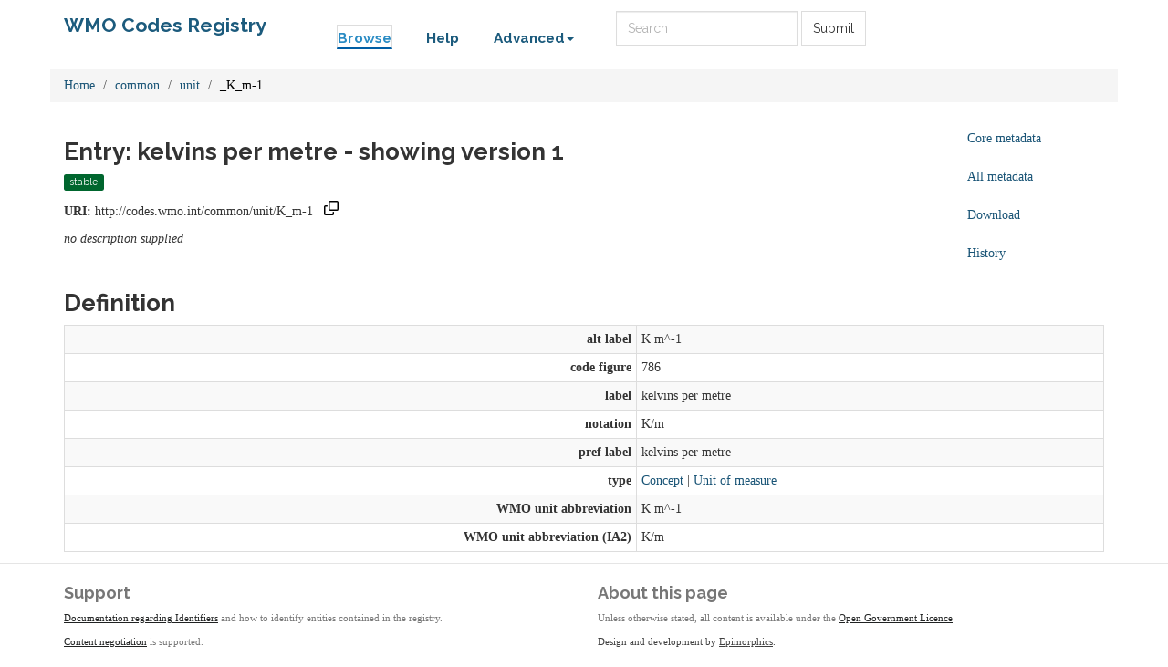

--- FILE ---
content_type: text/html;charset=utf-8
request_url: https://codes.wmo.int/common/unit/_K_m-1:1
body_size: 22226
content:



    

<!DOCTYPE html>
<html lang="en">
  <head>
    <!-- Google tag (gtag.js) -->
    <script async src="https://www.googletagmanager.com/gtag/js?id=G-70PCS6Q3VQ"></script>
    <script>
      window.dataLayer = window.dataLayer || [];
      function gtag(){dataLayer.push(arguments);}
      gtag('js', new Date());

      gtag('config', 'G-70PCS6Q3VQ');
    </script>
    <meta http-equiv="Content-Type" content="text/html; charset=utf-8">
    <meta http-equiv="X-UA-Compatible" content="IE=edge">
    <meta name="viewport" content="width=device-width, initial-scale=1.0">

    <link rel="apple-touch-icon" sizes="180x180" href="/ui/assets/images/favicon/apple-touch-icon.png">
    <link rel="icon" type="image/png" sizes="32x32" href="/ui/assets/images/favicon/favicon-32x32.png">
    <link rel="icon" type="image/png" sizes="16x16" href="/ui/assets/images/favicon/favicon-16x16.png">
    <link rel="manifest" href="/ui/assets/images/favicon/manifest.json">
    <link rel="mask-icon" href="/ui/assets/images/favicon/safari-pinned-tab.svg" color="#5bbad5">
    <link rel="shortcut icon" href="/ui/assets/images/favicon/favicon.ico">
    <meta name="msapplication-config" content="/ui/assets/images/favicon/browserconfig.xml">
    <meta name="theme-color" content="#ffffff">

    <!-- HTML5 Shim and Respond.js IE8 support of HTML5 elements and media queries -->
    <!-- WARNING: Respond.js doesn't work if you view the page via file:// -->
    <!--[if lt IE 9]>
      <script src="https://oss.maxcdn.com/libs/html5shiv/3.7.0/html5shiv.js"></script>
      <script src="https://oss.maxcdn.com/libs/respond.js/1.3.0/respond.min.js"></script>
    <![endif]-->

    <title>  WMO Codes Registry  : common/unit/_K_m-1:1 </title>

    <link href="/ui/assets/css/reg-style.css" rel="stylesheet" />

    <link href="/ui/assets/css/plugins/dataTables/dataTables.bootstrap.css" rel="stylesheet" />
    <link href="/ui/assets/font-awesome/css/font-awesome.css" rel="stylesheet" />

    <link type="text/css" rel="stylesheet" href="/ui/assets/css/ui.css" />
    <link type="text/css" rel="stylesheet" href="/ui/assets/css/jquery.dataTables.min.css" />
    <link href="/ui/assets/css/bootstrap-editable.css" rel="stylesheet"/>
    <link rel="stylesheet" type="text/css" href="/ui/assets/css/copy-to-clipboard.css" />
    <link rel="stylesheet" type="text/css" href="/ui/assets/css/joint.min.css" />

    
    
    <script src="/ui/assets/js/jquery-3.6.0.min.js"></script>
    <script src="/ui/assets/js/jquery.form.js"></script>
    <script src="/ui/assets/js/copy-to-clipboard.js"></script>

    <!-- Force all keyboard tabbed elements to have this outline style. -->
    <style>
      *:focus-visible {
        outline: orangered dotted 2px !important;
      }
    </style>

  </head>

  <body onload="onLoadInitialisation();">
  <span style="visibility:hidden; display:none;" id="copyButtonMode1"><svg height="16" width="16" viewBox="0 0 16 16" class="copy2clip">
    <path fill-rule="evenodd" d="M0 6.75C0 5.784.784 5 1.75 5h1.5a.75.75 0 010 1.5h-1.5a.25.25 0 00-.25.25v7.5c0 .138.112.25.25.25h7.5a.25.25 0 00.25-.25v-1.5a.75.75 0 011.5 0v1.5A1.75 1.75 0 019.25 16h-7.5A1.75 1.75 0 010 14.25v-7.5z"></path>
    <path fill-rule="evenodd" d="M5 1.75C5 .784 5.784 0 6.75 0h7.5C15.216 0 16 .784 16 1.75v7.5A1.75 1.75 0 0114.25 11h-7.5A1.75 1.75 0 015 9.25v-7.5zm1.75-.25a.25.25 0 00-.25.25v7.5c0 .138.112.25.25.25h7.5a.25.25 0 00.25-.25v-7.5a.25.25 0 00-.25-.25h-7.5z"></path>
  </svg></span>

  <span style="visibility:hidden; display:none;" id="copyButtonMode2"><svg height="16" width="16" viewBox="0 0 16 16" class="copy2clip">
    <path fill-rule="evenodd" d="M13.78 4.22a.75.75 0 010 1.06l-7.25 7.25a.75.75 0 01-1.06 0L2.22 9.28a.75.75 0 011.06-1.06L6 10.94l6.72-6.72a.75.75 0 011.06 0z"></path>
  </svg></span>    

        
                                            

                                  
        
        
                            
              
        

<nav class='navbar o-navbar-reg navbar-static-top'>
    <div class='container'>
        <div class='row'>
            <div class='col-sm-3'>
                <!-- Brand and toggle get grouped for better mobile display -->
                <div class='navbar-header'>
                    <button class='navbar-toggle collapsed' data-target='#navbar-ea-menu' data-toggle='collapse' type='button'>
                        <span class='sr-only'>Toggle navigation</span>
                        <span class='icon-bar'></span>
                        <span class='icon-bar'></span>
                        <span class='icon-bar'></span>
                    </button>
                    <a class="navbar-brand" href="/">WMO Codes Registry</a>
                </div>
            </div>

            <div class="col-sm-9">
                <div class='collapse navbar-collapse' id='navbar-ea-menu'>
                    <ul class='nav navbar-nav navbar-left'>
                        <li class="active"><a href="/?_browse=true">Browse</a></li>
                        <li ><a href="/ui/help">Help</a></li>
                                                
<li class="dropdown">
    <a href="#" class="dropdown-toggle" data-toggle="dropdown">Advanced<b class="caret"></b></a>
    <ul class="dropdown-menu">
                    <li><a href="https://codes.wmo.int/ui/login?return=/common/unit/_K_m-1">Login</a></li>
        
        
       <li role="separator" class="divider"></li>
              <li><a href="/ui/actions/check-page">Check URI</a></li>
       <li><a href="/ui/sparql-form">SPARQL</a></li>

           </ul>
</li>
                    </ul>

                  <form action="/ui/text-search" method="get" class="navbar-form navbar-left" role="search">
                    <label for="txtSearch" class="sr-only" style="color: white">Search</label>
                    <input id="txtSearch" type="search" class="form-control search-query" placeholder="Search"  name="query">
                    <button type="submit" class="btn btn-default">Submit</button>
                  </form>

                    
                                    </div>
            </div>
        </div>
    </div>

</nav>

    <div class='container' id="main">
        
                                         



<div class="row">
  <div class="col">
        <ol class="breadcrumb">
      <li><a href="/">Home</a></li>
                        <li><a href="/common">common</a></li>
                                <li><a href="/common/unit">unit</a></li>
                                <li class="active">_K_m-1</li>
                  </ol>
  </div>
</div>

<div class="row">
  <div id="description" class="col-md-10">
    <h2>Entry: kelvins per metre  - showing version 1</h2>
    <div class="col" style="margin: 0 10px 10px 0">
        <span class="label label-success">stable</span>
    </div>
    <p><strong>URI:</strong> <span title="http://codes.wmo.int/common/unit/K_m-1" id="forItemURI">http://codes.wmo.int/common/unit/K_m-1</span> &nbsp;&nbsp;<a href="#" onkeydown="copyToClipboardKeydown(event, 'forItemURI', 'copyButtonID_forItemURI')" onfocus="copyToClipboardFocus('copyButtonID_forItemURI')" onblur="copyToClipboardBlur('copyButtonID_forItemURI')"><span title="Copy URI to clipboard" id="copyButtonID_forItemURI" onclick="copyToClipboard('forItemURI', 'copyButtonID_forItemURI')">&nbsp;</span></a></p>
    <p>   <em>no description supplied</em> </p>
  </div>
  <div id="metadata-pane" class="col-md-5 hide">
    <div class="tab-content" id="metadata-content">
      <div class="tab-pane" id="detailsTab">
        <h3 class="text-center">Core metadata</h3>
        <table class="table table-condensed">
            <tr><td class="align-right span2"><strong>is a</strong></td><td>                        <a href="http://www.w3.org/2004/02/skos/core#Concept" title="http://www.w3.org/2004/02/skos/core#Concept">Concept</a>
              |                         <a href="/def/common/Unit" title="http://codes.wmo.int/def/common/Unit">Unit</a>
              </td></tr>                                                                                    <tr><td class="align-right span2"><strong>submitted by</strong></td><td>marqh (admin)</td></tr>                                            </table>
      </div>
      <div class="tab-pane" id="downloadsTab">
        <h3 class="text-center">Download formats available</h3>
<table class="table table-condensed">
  <tbody>

        <tr>
            <td>RDF ttl</td>
            <td>
        <a href="/common/unit/_K_m-1:1?_format=ttl&_view=with_metadata&status=valid">with metadata</a>
      </td>
        </tr>
    <tr>
            <td>RDF/XML</td>
            <td>
        <a href="/common/unit/_K_m-1:1?_format=rdf&_view=with_metadata&status=valid">with metadata</a>
      </td>
        </tr>
    <tr>
            <td>JSON-LD</td>
            <td>
        <a href="/common/unit/_K_m-1:1?_format=jsonld&_view=with_metadata&status=valid">with metadata</a>
      </td>
        </tr>
    <tr>
            <td>CSV</td>
            <td>
        <a href="/common/unit/_K_m-1:1?_format=csv&_view=with_metadata&status=valid">with metadata</a>
      </td>
        </tr>
          </tbody>
</table>      </div>
              <div class="tab-pane" id="metadataTab">
          <h3 class="text-center">All metadata properties</h3>
            <table class="table table-striped table-condensed">
    <tbody>
              <tr>
          <td class="text-right span2"> <strong title="http://purl.org/dc/terms/dateSubmitted">date submitted</strong> </td>
          <td>
                                                                                          3 Sep 2014 09:53:15.251
                                                                                            <br />
                      </td>
        </tr>
              <tr>
          <td class="text-right span2"> <strong title="http://purl.org/linked-data/registry#definition">definition</strong> </td>
          <td>
                                                              <table class="table table-striped table-condensed">
    <tbody>
              <tr>
          <td class="text-right span2"> <strong title="http://purl.org/linked-data/registry#entity">entity</strong> </td>
          <td>
                                                                                          <a href="/common/unit/K_m-1" title="http://codes.wmo.int/common/unit/K_m-1">kelvins per metre</a>
                                                                                            <br />
                      </td>
        </tr>
              <tr>
          <td class="text-right span2"> <strong title="http://purl.org/linked-data/registry#sourceGraph">source graph</strong> </td>
          <td>
                                                                                          <a href="/common/unit/_K_m-1:1#graph" title="http://codes.wmo.int/common/unit/_K_m-1:1#graph">graph</a>
                                                                                            <br />
                      </td>
        </tr>
          </tbody>
  </table>
                                                                            <br />
                      </td>
        </tr>
              <tr>
          <td class="text-right span2"> <strong title="http://purl.org/linked-data/registry#itemClass">item class</strong> </td>
          <td>
                                                                                          <a href="/def/common/Unit" title="http://codes.wmo.int/def/common/Unit">Unit</a>
                                                |                                                                                              <a href="http://www.w3.org/2004/02/skos/core#Concept" title="http://www.w3.org/2004/02/skos/core#Concept">Concept</a>
                                                                                            <br />
                      </td>
        </tr>
              <tr>
          <td class="text-right span2"> <strong title="http://www.w3.org/2000/01/rdf-schema#label">label</strong> </td>
          <td>
                                                                                kelvins per metre
                                                                                    <br />
                      </td>
        </tr>
              <tr>
          <td class="text-right span2"> <strong title="http://purl.org/linked-data/registry#notation">notation</strong> </td>
          <td>
                                                                                K_m-1
                                                                                    <br />
                      </td>
        </tr>
              <tr>
          <td class="text-right span2"> <strong title="http://purl.org/linked-data/registry#register">register</strong> </td>
          <td>
                                                                                          <a href="/common/unit" title="http://codes.wmo.int/common/unit">unit</a>
                                                                                            <br />
                      </td>
        </tr>
              <tr>
          <td class="text-right span2"> <strong title="http://purl.org/linked-data/registry#status">status</strong> </td>
          <td>
                                                                                          <a href="http://purl.org/linked-data/registry#statusStable" title="http://purl.org/linked-data/registry#statusStable">status stable</a>
                                                                                            <br />
                      </td>
        </tr>
              <tr>
          <td class="text-right span2"> <strong title="http://purl.org/linked-data/registry#submitter">submitter</strong> </td>
          <td>
                                                              <table class="table table-striped table-condensed">
    <tbody>
              <tr>
          <td class="text-right span2"> <strong title="http://xmlns.com/foaf/0.1/name">name</strong> </td>
          <td>
                                                                                marqh (admin)
                                                                                    <br />
                      </td>
        </tr>
              <tr>
          <td class="text-right span2"> <strong title="http://xmlns.com/foaf/0.1/openid">openid</strong> </td>
          <td>
                                                                                          <a href="https://profiles.google.com/100578379482821123729" title="https://profiles.google.com/100578379482821123729">100578379482821123729</a>
                                                                                            <br />
                      </td>
        </tr>
          </tbody>
  </table>
                                                                            <br />
                      </td>
        </tr>
              <tr>
          <td class="text-right span2"> <strong title="http://www.w3.org/1999/02/22-rdf-syntax-ns#type">type</strong> </td>
          <td>
                                                                                          <a href="http://purl.org/linked-data/registry#RegisterItem" title="http://purl.org/linked-data/registry#RegisterItem">register item</a>
                                                                                            <br />
                      </td>
        </tr>
              <tr>
          <td class="text-right span2"> <strong title="http://www.w3.org/2002/07/owl#versionInfo">version info</strong> </td>
          <td>
                                                                                1
                                                                                    <br />
                      </td>
        </tr>
          </tbody>
  </table>
        </div>
                    <div class="tab-pane" id="historyTab" data-action="showhistory" data-uri='common/unit/_K_m-1' data-uiroot='/ui'>
            <div class="tab-pane-inner">
                Pane is loading...
            </div>
                    </div>
                        <div class="tab-pane active" id="collapse-tab">
        <span class="small">Select tab to expand</span>
      </div>
    </div>
  </div>
  <div class="col-md-2">
    <ul class="nav nav-pills nav-stacked action-tab" id="pillstack">
        <li><a href="#detailsTab">Core metadata</a></li>
                  <li><a href="#metadataTab">All metadata</a></li>
                <li><a href="#downloadsTab">Download</a></li>
                  <li><a href="#historyTab" data-toggle="tab">History</a></li>
                                <li id="close-pillstack" class="hide"><a href="#collapse-tab" data-toggle="tab"><span class="glyphicon glyphicon-remove-circle"></span></a></li>
    </ul>
  </div>
</div>

    
  

  <div class="row">

  	<div class= "col-md-12" >
  		<h2>Definition</h2>
  		  		    <table class="table table-striped table-condensed table-bordered">
    <tbody>
              <tr>
          <td class="text-right span2"> <strong title="http://www.w3.org/2004/02/skos/core#altLabel">alt label</strong> </td>
          <td>
                                                                                K m^-1
                                                                                    <br />
                      </td>
        </tr>
              <tr>
          <td class="text-right span2"> <strong title="http://codes.wmo.int/def/common/code_figure">code figure</strong> </td>
          <td>
                                                                                786
                                                                                    <br />
                      </td>
        </tr>
              <tr>
          <td class="text-right span2"> <strong title="http://www.w3.org/2000/01/rdf-schema#label">label</strong> </td>
          <td>
                                                                                kelvins per metre
                                                                                    <br />
                      </td>
        </tr>
              <tr>
          <td class="text-right span2"> <strong title="http://www.w3.org/2004/02/skos/core#notation">notation</strong> </td>
          <td>
                                                                                K/m
                                                                                    <br />
                      </td>
        </tr>
              <tr>
          <td class="text-right span2"> <strong title="http://www.w3.org/2004/02/skos/core#prefLabel">pref label</strong> </td>
          <td>
                                                                                kelvins per metre
                                                                                    <br />
                      </td>
        </tr>
              <tr>
          <td class="text-right span2"> <strong title="http://www.w3.org/1999/02/22-rdf-syntax-ns#type">type</strong> </td>
          <td>
                                                                                          <a href="http://www.w3.org/2004/02/skos/core#Concept" title="http://www.w3.org/2004/02/skos/core#Concept">Concept</a>
                                                |                                                                                              <a href="/def/common/Unit" title="http://codes.wmo.int/def/common/Unit">Unit of measure</a>
                                                                                            <br />
                      </td>
        </tr>
              <tr>
          <td class="text-right span2"> <strong title="http://codes.wmo.int/def/common/wmoAbbreviation">WMO unit abbreviation</strong> </td>
          <td>
                                                                                K m^-1
                                                                                    <br />
                      </td>
        </tr>
              <tr>
          <td class="text-right span2"> <strong title="http://codes.wmo.int/def/common/wmoAbbreviationIA2">WMO unit abbreviation (IA2)</strong> </td>
          <td>
                                                                                K/m
                                                                                    <br />
                      </td>
        </tr>
          </tbody>
  </table>
  		  	</div>
      </div>

        
   
    </div> <!-- End of container -->

 <footer class="o-footer">
  <div class="container">
    <div class="row">
      <div class="col-sm-6">
        <div class="">
          <div class="c-footer-credits">
            <h4 class="">Support</h4>
            <p>
              <a href="/ui/about/identifiers">Documentation regarding Identifiers</a> and how to identify entities contained in the registry.</p>
            </p>
            <p>
              <a href="https://github.com/UKGovLD/registry-core/wiki/Api#content-negotiation">Content negotiation</a>  is supported.
            </p>
          </div>
        </div>
      </div>

      <div class="col-sm-6">
        <h4>About this page</h4>
        <p>
            Unless otherwise stated, all content is available under the
          <a href="https://www.nationalarchives.gov.uk/doc/open-government-licence/version/3/" rel="license">Open Government Licence</a>
        </p>
        <p class="c-footer-epimorphics">
          <span class="i18n">Design and development by <a href="https://www.epimorphics.com">Epimorphics</a>.</span>
        </p>
              </div>

    </div><!--/.row-->
  </div>
</footer>
    <script>
      window.registry = {
        assets: "\/ui\/assets",
        language: "en"
      };
    </script>

    <script src="/ui/assets/js/bootstrap.min.js"></script>
    <script src="/ui/assets/js/jquery.dataTables.min.js"></script>
    <script src="/ui/assets/js/bootstrap-editable.min.js"></script>
    <script src="/ui/assets/js/ui.js"></script>
      </body>
</html>
